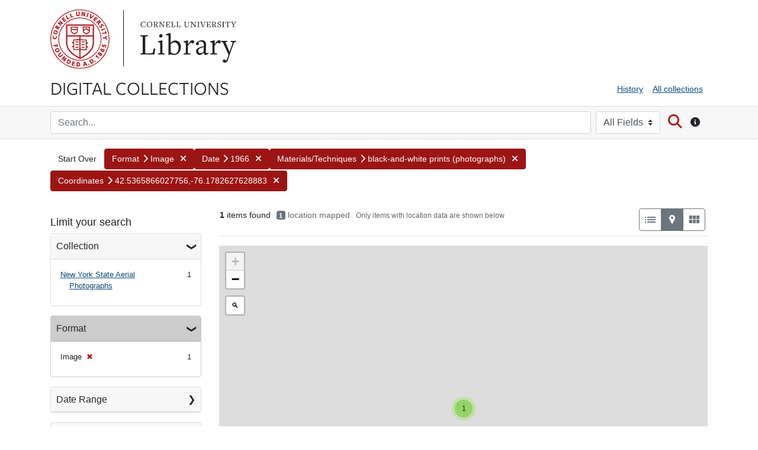

--- FILE ---
content_type: text/html; charset=utf-8
request_url: https://digital.library.cornell.edu/?f%5Bdate_facet_tesim%5D%5B%5D=1966&f%5Bformat_tesim%5D%5B%5D=Image&f%5Bmat_tech_tesim%5D%5B%5D=black-and-white+prints+%28photographs%29&f%5Bwhere_ssim%5D%5B%5D=42.5365866027756%2C-76.1782627628883&per_page=100&search_field=all_fields&sort=sort_date_dtsi+asc%2C+latest_date_isi+asc%2C+title_ssi+asc&view=maps
body_size: 42544
content:
<!DOCTYPE html>
<html lang="en" class="no-js">
  <head>
      <!-- Google tag (gtag.js) -->
  <script async src="https://www.googletagmanager.com/gtag/js?id=G-95XJCZP8QV"></script>
  <script>
    window.dataLayer = window.dataLayer || [];
    function gtag(){dataLayer.push(arguments);}
    gtag('js', new Date());
    gtag('config', 'G-95XJCZP8QV', {
      'cookie_domain': 'digital.library.cornell.edu'
    });
  </script>

<!-- Matomo -->
<script>
  var _paq = window._paq = window._paq || [];
  /* tracker methods like "setCustomDimension" should be called before "trackPageView" */
  _paq.push(['trackPageView']);
  _paq.push(['enableLinkTracking']);
  (function() {
    var u="//webstats.library.cornell.edu/";
    _paq.push(['setTrackerUrl', u+'matomo.php']);
    _paq.push(['setSiteId', '3']);
    var d=document, g=d.createElement('script'), s=d.getElementsByTagName('script')[0];
    g.async=true; g.src=u+'matomo.js'; s.parentNode.insertBefore(g,s);
  })();
</script>
<!-- End Matomo Code -->

    <meta charset="utf-8">
    <meta content="text/html">

    <!-- Mobile viewport optimization h5bp.com/ad -->
    <meta name="HandheldFriendly" content="True">
    <meta name="viewport" content="width=device-width,initial-scale=1">

    <!-- Internet Explorer use the highest version available -->
    <meta http-equiv="X-UA-Compatible" content="IE=edge">

    <meta name="description" content="Digitized content from the collections of Cornell University Library">


    <!-- Open Graph properties -->
    <meta property="og:title" content="Format: Image / Date: 1966 / Materials/Techniques: black-and-white prints (photographs) / Coordinates: 42.5365866027756,-76.1782627628883 - Cornell University Library Digital Collections Search Results" />
    <meta property="og:type" content="website" />
    <meta property="og:description" content="Digitized content from the collections of Cornell University Library" />

    <!-- Twitter card -->
    <meta name="twitter:card" content="summary" />
    <meta name="twitter:site" content="@Cornell_Library" />
    <meta name="twitter:title" content="Format: Image / Date: 1966 / Materials/Techniques: black-and-white prints (photographs) / Coordinates: 42.5365866027756,-76.1782627628883 - Cornell University Library Digital Collections Search Results" />
    <meta name="twitter:creator" content="Cornell University Library" />
    <meta name="twitter:description" content="Digitized content from the collections of Cornell University Library" />
    <meta name="twitter:image" content="http://digital.library.cornell.edu/assets/CU-Insignia-Red-120.jpg" />

    <!-- Mobile IE allows us to activate ClearType technology for smoothing fonts for easy reading -->
    <!--[if IEMobile]>
      <meta http-equiv="cleartype" content="on">
    <![endif]-->

    <title>Format: Image / Date: 1966 / Materials/Techniques: black-and-white prints (photographs) / Coordinates: 42.5365866027756,-76.1782627628883 - Cornell University Library Digital Collections Search Results</title>

    <link href="https://digital.library.cornell.edu/catalog/opensearch.xml" title="Cornell University Library Digital Collections" type="application/opensearchdescription+xml" rel="search" />
    <link rel="icon" type="image/x-icon" href="/assets/favicon-7697d2d6ee3add3a08b7dcb6d1846f6eb4e4415d2bfa8504307581fea51c9697.png" />
    <link rel="stylesheet" href="https://use.typekit.net/wiq6yer.css">
    <link rel="stylesheet" href="/assets/application-a5df14a1bdec8c8d5e745081dbafdb95c844e7acf39570e2263ce46c713700e9.css" media="all" />
    <script src="/assets/application-7c4737904284529f43837be9d08e765f0e138fb876def5b0863395c97e701807.js"></script>
    <meta name="csrf-param" content="authenticity_token" />
<meta name="csrf-token" content="8YnGWU07tH4frjIj3Y9mmR4c17G15SqJReyhdcIldJHn3_qvS9Em9ttQ_ERpz8XBpMeaUwoIRIl4b8OApbSPWA" />
      <meta name="totalResults" content="1" />
<meta name="startIndex" content="0" />
<meta name="itemsPerPage" content="100" />

  <link rel="alternate" type="application/rss+xml" title="RSS for results" href="/catalog.rss?f%5Bdate_facet_tesim%5D%5B%5D=1966&amp;f%5Bformat_tesim%5D%5B%5D=Image&amp;f%5Bmat_tech_tesim%5D%5B%5D=black-and-white+prints+%28photographs%29&amp;f%5Bwhere_ssim%5D%5B%5D=42.5365866027756%2C-76.1782627628883&amp;per_page=100&amp;search_field=all_fields&amp;sort=sort_date_dtsi+asc%2C+latest_date_isi+asc%2C+title_ssi+asc&amp;view=maps" />
  <link rel="alternate" type="application/atom+xml" title="Atom for results" href="/catalog.atom?f%5Bdate_facet_tesim%5D%5B%5D=1966&amp;f%5Bformat_tesim%5D%5B%5D=Image&amp;f%5Bmat_tech_tesim%5D%5B%5D=black-and-white+prints+%28photographs%29&amp;f%5Bwhere_ssim%5D%5B%5D=42.5365866027756%2C-76.1782627628883&amp;per_page=100&amp;search_field=all_fields&amp;sort=sort_date_dtsi+asc%2C+latest_date_isi+asc%2C+title_ssi+asc&amp;view=maps" />
  <link rel="alternate" type="application/json" title="JSON" href="/catalog.json?f%5Bdate_facet_tesim%5D%5B%5D=1966&amp;f%5Bformat_tesim%5D%5B%5D=Image&amp;f%5Bmat_tech_tesim%5D%5B%5D=black-and-white+prints+%28photographs%29&amp;f%5Bwhere_ssim%5D%5B%5D=42.5365866027756%2C-76.1782627628883&amp;per_page=100&amp;search_field=all_fields&amp;sort=sort_date_dtsi+asc%2C+latest_date_isi+asc%2C+title_ssi+asc&amp;view=maps" />


    <!-- Le HTML5 shim, for IE6-8 support of HTML5 elements -->
    <!--[if lt IE 9]>
      <script src="//html5shim.googlecode.com/svn/trunk/html5.js"></script>
    <![endif]-->

  </head>

  <body class="blacklight-catalog blacklight-catalog-index">



  


  <div class="cornell-identity" role="banner">
    <div id="skiptocontent"><a href="#maincontent" data-turbolinks="false">Skip to main content</a></div>

  <div class="container">
          <div class="cornell-logo d-none d-sm-block">
            <a href="http://www.cornell.edu" class="insignia">Cornell University</a>
            <div class="library-brand">
              <a href="https://library.cornell.edu">Library</a>
            </div>
          </div>
          <div class="d-block d-sm-none">
            <a class="mobile-cornell-logo" href="https://www.cornell.edu">Cornell University</a>
            <a class="library-brand-mobile" href="https://library.cornell.edu">Library</a>
          </div>
      <img alt="Cornell University Library" class="cul-print-logo" src="/assets/CULibraryRed-6ce7950c9d30463ac02e2cd131ddee6cd2e76d9380e7aceaf051fd42f07552ca.jpg" />
  </div>
</div>

  <div id="header-navbar" role="navigation">
    <div class="container">
        <div class="row">
            <div class="col-md-6 site-brand">
                <a class="brand" href="/">Digital Collections</a>
            </div>
            <div class="col-md-6">
                <div class="util-links">
                    <nav class="navbar navbar-expand-md navbar-light" role="navigation">
                      <button class="navbar-toggler navbar-toggler-right" type="button" data-toggle="collapse" data-bs-toggle="collapse" data-target="#user-util-collapse" data-bs-target="#user-util-collapse" aria-controls="user-util-collapse" aria-expanded="false" aria-label="Menu">
                        <span class="navbar-toggler-icon"></span>
                        <span class="toggler-label">Menu</span>
                      </button>
                      <div class="collapse navbar-collapse justify-content-md-end" id="user-util-collapse">
                        <ul class="navbar-nav">
  
    <li class="nav-item"><a class="nav-link" href="/search_history">History</a>
</li>

  <li class="nav-item"><a href="/collections?q=&search_field=all_fields&utf8=%E2%9C%93" class="nav-link" onclick="javascript:_paq.push(['trackEvent', 'Header', 'All collections']);">All collections</a></li>
</ul>

                      </div>
                    </nav>
                  </div>
            </div>
        </div>
    </div>
</div>

    <div class="search-bar" role="search">
        <div class="container">
            <div class="search-box">
                 <form class="search-query-form form-inline clearfix" action="https://digital.library.cornell.edu/" accept-charset="UTF-8" method="get">
    <input type="hidden" name="f[date_facet_tesim][]" value="1966" autocomplete="off" />
<input type="hidden" name="f[format_tesim][]" value="Image" autocomplete="off" />
<input type="hidden" name="f[mat_tech_tesim][]" value="black-and-white prints (photographs)" autocomplete="off" />
<input type="hidden" name="f[where_ssim][]" value="42.5365866027756,-76.1782627628883" autocomplete="off" />
<input type="hidden" name="per_page" value="100" autocomplete="off" />
<input type="hidden" name="sort" value="sort_date_dtsi asc, latest_date_isi asc, title_ssi asc" autocomplete="off" />
<input type="hidden" name="view" value="maps" autocomplete="off" />

      <label class="sr-only" for="q">search for</label>
      <input type="text" name="q" id="q" placeholder="Search..." class="search_q q form-control col mr-sm-2" />
        <div class="col-auto my-1">
          <label class="mr-sm-2 sr-only" for="search_field">Search in</label>
          <select name="search_field" id="search_field" title="Targeted search options" class="search_field custom-select mr-sm-2"><option selected="selected" value="all_fields">All Fields</option>
<option value="title">Title</option>
<option value="author">Author</option>
<option value="subject">Subject</option></select>
          <span class="sr-only">for</span>
        </div>

      <button type="submit" class="btn btn-search" id="search">
        <span class="submit-search-text sr-only">Search</span>
        <span class="fa fa-search" aria-hidden="true"></span>
      </button>
      <button type="button" class="btn d-none d-sm-block" data-toggle="tooltip" data-placement="bottom" title="Search all fields or by title, author, or subject. Use quotes for phrase searching.">
        <span class="fa fa-circle-info" aria-hidden="true"></span>
        <span class="sr-only">Search tip</span>
      </button>

</form>

            </div>
        </div>
    </div>

  <div id="blacklight-modal" class="modal fade" tabindex="-1" role="dialog" aria-hidden="true" data-turbo="false">
  <div class="modal-dialog modal-lg" role="document">
    <div class="modal-content">
    </div>
  </div>
</div>




  <div id="main-container" role="main" aria-label="Digital Collections content">

    <div class="container" id="maincontent">
          <div id="appliedParams" class="clearfix constraints-container">
    <h2 class="sr-only visually-hidden">Search Constraints</h2>

  <a class="catalog_startOverLink btn" id="startOverLink" title="Digital Collections home" href="/?view=maps">Start Over</a>

    <span class="constraints-label sr-only visually-hidden">You searched for:</span>
    

      <a href="/?f%5Bdate_facet_tesim%5D%5B%5D=1966&amp;f%5Bmat_tech_tesim%5D%5B%5D=black-and-white+prints+%28photographs%29&amp;f%5Bwhere_ssim%5D%5B%5D=42.5365866027756%2C-76.1782627628883&amp;per_page=100&amp;search_field=all_fields&amp;sort=sort_date_dtsi+asc%2C+latest_date_isi+asc%2C+title_ssi+asc&amp;view=maps" class="btn btn-constraint" title="Remove" role="button">
      <span class="filter-label">Format</span><span class="fa fa-chevron-right" aria-hidden="true"></span>

      <span class="filter-value">Image</span>
    <span class="fa fa-times fa-inverse" aria-hidden="true"></span>
  </a>

  <a href="/?f%5Bformat_tesim%5D%5B%5D=Image&amp;f%5Bmat_tech_tesim%5D%5B%5D=black-and-white+prints+%28photographs%29&amp;f%5Bwhere_ssim%5D%5B%5D=42.5365866027756%2C-76.1782627628883&amp;per_page=100&amp;search_field=all_fields&amp;sort=sort_date_dtsi+asc%2C+latest_date_isi+asc%2C+title_ssi+asc&amp;view=maps" class="btn btn-constraint" title="Remove" role="button">
      <span class="filter-label">Date</span><span class="fa fa-chevron-right" aria-hidden="true"></span>

      <span class="filter-value">1966</span>
    <span class="fa fa-times fa-inverse" aria-hidden="true"></span>
  </a>

  <a href="/?f%5Bdate_facet_tesim%5D%5B%5D=1966&amp;f%5Bformat_tesim%5D%5B%5D=Image&amp;f%5Bwhere_ssim%5D%5B%5D=42.5365866027756%2C-76.1782627628883&amp;per_page=100&amp;search_field=all_fields&amp;sort=sort_date_dtsi+asc%2C+latest_date_isi+asc%2C+title_ssi+asc&amp;view=maps" class="btn btn-constraint" title="Remove" role="button">
      <span class="filter-label">Materials/Techniques</span><span class="fa fa-chevron-right" aria-hidden="true"></span>

      <span class="filter-value">black-and-white prints (photographs)</span>
    <span class="fa fa-times fa-inverse" aria-hidden="true"></span>
  </a>

  <a href="/?f%5Bdate_facet_tesim%5D%5B%5D=1966&amp;f%5Bformat_tesim%5D%5B%5D=Image&amp;f%5Bmat_tech_tesim%5D%5B%5D=black-and-white+prints+%28photographs%29&amp;per_page=100&amp;search_field=all_fields&amp;sort=sort_date_dtsi+asc%2C+latest_date_isi+asc%2C+title_ssi+asc&amp;view=maps" class="btn btn-constraint" title="Remove" role="button">
      <span class="filter-label">Coordinates</span><span class="fa fa-chevron-right" aria-hidden="true"></span>

      <span class="filter-value">42.5365866027756,-76.1782627628883</span>
    <span class="fa fa-times fa-inverse" aria-hidden="true"></span>
  </a>



</div>

      <div class="sr-only application-heading">Cornell University Library Digital Collections</div>
      <div class="row">
  <div class="col-md-12">
    <div id="main-flashes" class="">
      <div class="flash_messages">
    
    
    
    
</div>

    </div>
  </div>
</div>

      	<div class="row">
		<div id="sidebar" class="page-sidebar col-lg-3">
		        
		  	  <div id="facets" class="facets sidenav facets-toggleable-md">
  <div class="facets-header">
    <h2 class="facets-heading">Limit your search</h2>

    <button class="navbar-toggler navbar-toggler-right" type="button" data-toggle="collapse" data-target="#facet-panel-collapse" data-bs-toggle="collapse" data-bs-target="#facet-panel-collapse" aria-controls="facet-panel-collapse" aria-expanded="false" aria-label="Toggle facets">
      <span class="navbar-toggler-icon"></span>
</button>  </div>

  <div id="facet-panel-collapse" class="facets-collapse collapse">
      <div class="card facet-limit blacklight-collection_tesim ">
  <h3 class="card-header p-0 facet-field-heading" id="facet-collection_tesim-header">
    <button
      type="button"
      class="btn w-100 d-block btn-block p-2 text-start text-left collapse-toggle "
      data-toggle="collapse"
      data-bs-toggle="collapse"
      data-target="#facet-collection_tesim"
      data-bs-target="#facet-collection_tesim"
      aria-expanded="true"
      arial-controls="facet-collection_tesim"
    >
          Collection

    </button>
  </h3>
  <div id="facet-collection_tesim" role="region" aria-labelledby="facet-collection_tesim-header" class="panel-collapse facet-content collapse show">
    <div class="card-body">
              
    <ul class="facet-values list-unstyled">
      <li><span class="facet-label"><a class="facet-select" rel="nofollow" href="/?f%5Bcollection_tesim%5D%5B%5D=New+York+State+Aerial+Photographs&amp;f%5Bdate_facet_tesim%5D%5B%5D=1966&amp;f%5Bformat_tesim%5D%5B%5D=Image&amp;f%5Bmat_tech_tesim%5D%5B%5D=black-and-white+prints+%28photographs%29&amp;f%5Bwhere_ssim%5D%5B%5D=42.5365866027756%2C-76.1782627628883&amp;per_page=100&amp;search_field=all_fields&amp;sort=sort_date_dtsi+asc%2C+latest_date_isi+asc%2C+title_ssi+asc&amp;view=maps">New York State Aerial Photographs</a></span><span class="facet-count">1</span></li>
    </ul>




    </div>
  </div>
</div>

<div class="card facet-limit blacklight-format_tesim facet-limit-active">
  <h3 class="card-header p-0 facet-field-heading" id="facet-format_tesim-header">
    <button
      type="button"
      class="btn w-100 d-block btn-block p-2 text-start text-left collapse-toggle "
      data-toggle="collapse"
      data-bs-toggle="collapse"
      data-target="#facet-format_tesim"
      data-bs-target="#facet-format_tesim"
      aria-expanded="true"
      arial-controls="facet-format_tesim"
    >
          Format

    </button>
  </h3>
  <div id="facet-format_tesim" role="region" aria-labelledby="facet-format_tesim-header" class="panel-collapse facet-content collapse show">
    <div class="card-body">
              
    <ul class="facet-values list-unstyled">
      <li><span class="facet-label"><span class="selected">Image</span><a class="remove" rel="nofollow" href="/?f%5Bdate_facet_tesim%5D%5B%5D=1966&amp;f%5Bmat_tech_tesim%5D%5B%5D=black-and-white+prints+%28photographs%29&amp;f%5Bwhere_ssim%5D%5B%5D=42.5365866027756%2C-76.1782627628883&amp;per_page=100&amp;search_field=all_fields&amp;sort=sort_date_dtsi+asc%2C+latest_date_isi+asc%2C+title_ssi+asc&amp;view=maps"><span class="remove-icon" aria-hidden="true">✖</span><span class="sr-only visually-hidden">[remove]</span></a></span><span class="selected facet-count">1</span></li>
    </ul>




    </div>
  </div>
</div>

<div class="card facet-limit blacklight-latest_date_isi ">
  <h3 class="card-header p-0 facet-field-heading" id="facet-latest_date_isi-header">
    <button
      type="button"
      class="btn w-100 d-block btn-block p-2 text-start text-left collapse-toggle collapsed"
      data-toggle="collapse"
      data-bs-toggle="collapse"
      data-target="#facet-latest_date_isi"
      data-bs-target="#facet-latest_date_isi"
      aria-expanded="false"
      arial-controls="facet-latest_date_isi"
    >
          Date Range

    </button>
  </h3>
  <div id="facet-latest_date_isi" role="region" aria-labelledby="facet-latest_date_isi-header" class="panel-collapse facet-content collapse ">
    <div class="card-body">
          <div class="limit_content range_limit latest_date_isi-config blrl-plot-config">

      <!-- no results profile if missing is selected -->
        <!-- you can hide this if you want, but it has to be on page if you want
             JS slider and calculated facets to show up, JS sniffs it. -->
        <div class="profile">

              <div class="distribution subsection chart_js">
                <!-- if  we already fetched segments from solr, display them
                     here. Otherwise, display a link to fetch them, which JS
                     will AJAX fetch.  -->
                  <ul class="facet-values list-unstyled ">
  <li><span class="facet-label"><a class="facet-select" rel="nofollow" href="/?f%5Bdate_facet_tesim%5D%5B%5D=1966&amp;f%5Bformat_tesim%5D%5B%5D=Image&amp;f%5Bmat_tech_tesim%5D%5B%5D=black-and-white+prints+%28photographs%29&amp;f%5Bwhere_ssim%5D%5B%5D=42.5365866027756%2C-76.1782627628883&amp;per_page=100&amp;range%5Blatest_date_isi%5D%5Bbegin%5D=1100&amp;range%5Blatest_date_isi%5D%5Bend%5D=1199&amp;search_field=all_fields&amp;sort=sort_date_dtsi+asc%2C+latest_date_isi+asc%2C+title_ssi+asc&amp;view=maps"><span class="from" data-blrl-begin="1100">1100</span> to <span class="to" data-blrl-end="1199">1199</span></a></span><span class="facet-count">0</span></li><li><span class="facet-label"><a class="facet-select" rel="nofollow" href="/?f%5Bdate_facet_tesim%5D%5B%5D=1966&amp;f%5Bformat_tesim%5D%5B%5D=Image&amp;f%5Bmat_tech_tesim%5D%5B%5D=black-and-white+prints+%28photographs%29&amp;f%5Bwhere_ssim%5D%5B%5D=42.5365866027756%2C-76.1782627628883&amp;per_page=100&amp;range%5Blatest_date_isi%5D%5Bbegin%5D=1200&amp;range%5Blatest_date_isi%5D%5Bend%5D=1399&amp;search_field=all_fields&amp;sort=sort_date_dtsi+asc%2C+latest_date_isi+asc%2C+title_ssi+asc&amp;view=maps"><span class="from" data-blrl-begin="1200">1200</span> to <span class="to" data-blrl-end="1399">1399</span></a></span><span class="facet-count">0</span></li><li><span class="facet-label"><a class="facet-select" rel="nofollow" href="/?f%5Bdate_facet_tesim%5D%5B%5D=1966&amp;f%5Bformat_tesim%5D%5B%5D=Image&amp;f%5Bmat_tech_tesim%5D%5B%5D=black-and-white+prints+%28photographs%29&amp;f%5Bwhere_ssim%5D%5B%5D=42.5365866027756%2C-76.1782627628883&amp;per_page=100&amp;range%5Blatest_date_isi%5D%5Bbegin%5D=1400&amp;range%5Blatest_date_isi%5D%5Bend%5D=1599&amp;search_field=all_fields&amp;sort=sort_date_dtsi+asc%2C+latest_date_isi+asc%2C+title_ssi+asc&amp;view=maps"><span class="from" data-blrl-begin="1400">1400</span> to <span class="to" data-blrl-end="1599">1599</span></a></span><span class="facet-count">0</span></li><li><span class="facet-label"><a class="facet-select" rel="nofollow" href="/?f%5Bdate_facet_tesim%5D%5B%5D=1966&amp;f%5Bformat_tesim%5D%5B%5D=Image&amp;f%5Bmat_tech_tesim%5D%5B%5D=black-and-white+prints+%28photographs%29&amp;f%5Bwhere_ssim%5D%5B%5D=42.5365866027756%2C-76.1782627628883&amp;per_page=100&amp;range%5Blatest_date_isi%5D%5Bbegin%5D=1600&amp;range%5Blatest_date_isi%5D%5Bend%5D=1799&amp;search_field=all_fields&amp;sort=sort_date_dtsi+asc%2C+latest_date_isi+asc%2C+title_ssi+asc&amp;view=maps"><span class="from" data-blrl-begin="1600">1600</span> to <span class="to" data-blrl-end="1799">1799</span></a></span><span class="facet-count">0</span></li><li><span class="facet-label"><a class="facet-select" rel="nofollow" href="/?f%5Bdate_facet_tesim%5D%5B%5D=1966&amp;f%5Bformat_tesim%5D%5B%5D=Image&amp;f%5Bmat_tech_tesim%5D%5B%5D=black-and-white+prints+%28photographs%29&amp;f%5Bwhere_ssim%5D%5B%5D=42.5365866027756%2C-76.1782627628883&amp;per_page=100&amp;range%5Blatest_date_isi%5D%5Bbegin%5D=1800&amp;range%5Blatest_date_isi%5D%5Bend%5D=1999&amp;search_field=all_fields&amp;sort=sort_date_dtsi+asc%2C+latest_date_isi+asc%2C+title_ssi+asc&amp;view=maps"><span class="from" data-blrl-begin="1800">1800</span> to <span class="to" data-blrl-end="1999">1999</span></a></span><span class="facet-count">1</span></li><li><span class="facet-label"><a class="facet-select" rel="nofollow" href="/?f%5Bdate_facet_tesim%5D%5B%5D=1966&amp;f%5Bformat_tesim%5D%5B%5D=Image&amp;f%5Bmat_tech_tesim%5D%5B%5D=black-and-white+prints+%28photographs%29&amp;f%5Bwhere_ssim%5D%5B%5D=42.5365866027756%2C-76.1782627628883&amp;per_page=100&amp;range%5Blatest_date_isi%5D%5Bbegin%5D=2000&amp;range%5Blatest_date_isi%5D%5Bend%5D=2028&amp;search_field=all_fields&amp;sort=sort_date_dtsi+asc%2C+latest_date_isi+asc%2C+title_ssi+asc&amp;view=maps"><span class="from" data-blrl-begin="2000">2000</span> to <span class="to" data-blrl-end="2028">2028</span></a></span><span class="facet-count">0</span></li>
</ul>

              </div>
            <p class="range subsection slider_js">
              Current results range from <span class="min">1966</span> to <span class="max">1966</span>
            </p>
        </div>

        <form class="range_limit subsection form-inline range_latest_date_isi d-flex justify-content-center" action="https://digital.library.cornell.edu/" accept-charset="UTF-8" method="get">
  <input type="hidden" name="f[date_facet_tesim][]" value="1966" autocomplete="off" />
<input type="hidden" name="f[format_tesim][]" value="Image" autocomplete="off" />
<input type="hidden" name="f[mat_tech_tesim][]" value="black-and-white prints (photographs)" autocomplete="off" />
<input type="hidden" name="f[where_ssim][]" value="42.5365866027756,-76.1782627628883" autocomplete="off" />
<input type="hidden" name="per_page" value="100" autocomplete="off" />
<input type="hidden" name="search_field" value="all_fields" autocomplete="off" />
<input type="hidden" name="sort" value="sort_date_dtsi asc, latest_date_isi asc, title_ssi asc" autocomplete="off" />
<input type="hidden" name="view" value="maps" autocomplete="off" />

  <div class="input-group input-group-sm mb-3 flex-nowrap range-limit-input-group">
    <input type="number" name="range[latest_date_isi][begin]" id="range_latest_date_isi_begin" maxlength="4" class="form-control text-center range_begin" /><label class="sr-only visually-hidden" for="range_latest_date_isi_begin">Date Range range begin</label>
    <input type="number" name="range[latest_date_isi][end]" id="range_latest_date_isi_end" maxlength="4" class="form-control text-center range_end" /><label class="sr-only visually-hidden" for="range_latest_date_isi_end">Date Range range end</label>
    <div class="input-group-append visually-hidden">
      <input type="submit" value="Enter" class="submit btn btn-secondary" data-disable-with="Enter" />
    </div>
    <input type="submit" value="Enter" class="submit btn btn-secondary sr-only" aria-hidden="true" data-disable-with="Enter" />
  </div>
</form>

        <div class="more_facets"><a data-blacklight-modal="trigger" href="/catalog/facet/latest_date_isi?f%5Bdate_facet_tesim%5D%5B%5D=1966&amp;f%5Bformat_tesim%5D%5B%5D=Image&amp;f%5Bmat_tech_tesim%5D%5B%5D=black-and-white+prints+%28photographs%29&amp;f%5Bwhere_ssim%5D%5B%5D=42.5365866027756%2C-76.1782627628883&amp;per_page=100&amp;search_field=all_fields&amp;sort=sort_date_dtsi+asc%2C+latest_date_isi+asc%2C+title_ssi+asc&amp;view=maps">View larger »</a></div>

    </div>


    </div>
  </div>
</div>

<div class="card facet-limit blacklight-type_tesim ">
  <h3 class="card-header p-0 facet-field-heading" id="facet-type_tesim-header">
    <button
      type="button"
      class="btn w-100 d-block btn-block p-2 text-start text-left collapse-toggle collapsed"
      data-toggle="collapse"
      data-bs-toggle="collapse"
      data-target="#facet-type_tesim"
      data-bs-target="#facet-type_tesim"
      aria-expanded="false"
      arial-controls="facet-type_tesim"
    >
          Work Type

    </button>
  </h3>
  <div id="facet-type_tesim" role="region" aria-labelledby="facet-type_tesim-header" class="panel-collapse facet-content collapse ">
    <div class="card-body">
              
    <ul class="facet-values list-unstyled">
      <li><span class="facet-label"><a class="facet-select" rel="nofollow" href="/?f%5Bdate_facet_tesim%5D%5B%5D=1966&amp;f%5Bformat_tesim%5D%5B%5D=Image&amp;f%5Bmat_tech_tesim%5D%5B%5D=black-and-white+prints+%28photographs%29&amp;f%5Btype_tesim%5D%5B%5D=aerial+photographs&amp;f%5Bwhere_ssim%5D%5B%5D=42.5365866027756%2C-76.1782627628883&amp;per_page=100&amp;search_field=all_fields&amp;sort=sort_date_dtsi+asc%2C+latest_date_isi+asc%2C+title_ssi+asc&amp;view=maps">aerial photographs</a></span><span class="facet-count">1</span></li>
    </ul>




    </div>
  </div>
</div>

<div class="card facet-limit blacklight-location_facet_tesim ">
  <h3 class="card-header p-0 facet-field-heading" id="facet-location_facet_tesim-header">
    <button
      type="button"
      class="btn w-100 d-block btn-block p-2 text-start text-left collapse-toggle collapsed"
      data-toggle="collapse"
      data-bs-toggle="collapse"
      data-target="#facet-location_facet_tesim"
      data-bs-target="#facet-location_facet_tesim"
      aria-expanded="false"
      arial-controls="facet-location_facet_tesim"
    >
          Location

    </button>
  </h3>
  <div id="facet-location_facet_tesim" role="region" aria-labelledby="facet-location_facet_tesim-header" class="panel-collapse facet-content collapse ">
    <div class="card-body">
              
    <ul class="facet-values list-unstyled">
      <li><span class="facet-label"><a class="facet-select" rel="nofollow" href="/?f%5Bdate_facet_tesim%5D%5B%5D=1966&amp;f%5Bformat_tesim%5D%5B%5D=Image&amp;f%5Blocation_facet_tesim%5D%5B%5D=Cortland+County+%28N.Y.%29&amp;f%5Bmat_tech_tesim%5D%5B%5D=black-and-white+prints+%28photographs%29&amp;f%5Bwhere_ssim%5D%5B%5D=42.5365866027756%2C-76.1782627628883&amp;per_page=100&amp;search_field=all_fields&amp;sort=sort_date_dtsi+asc%2C+latest_date_isi+asc%2C+title_ssi+asc&amp;view=maps">Cortland County (N.Y.)</a></span><span class="facet-count">1</span></li>
    </ul>




    </div>
  </div>
</div>

<div class="card facet-limit blacklight-subject_all_tesim ">
  <h3 class="card-header p-0 facet-field-heading" id="facet-subject_all_tesim-header">
    <button
      type="button"
      class="btn w-100 d-block btn-block p-2 text-start text-left collapse-toggle collapsed"
      data-toggle="collapse"
      data-bs-toggle="collapse"
      data-target="#facet-subject_all_tesim"
      data-bs-target="#facet-subject_all_tesim"
      aria-expanded="false"
      arial-controls="facet-subject_all_tesim"
    >
          Subject

    </button>
  </h3>
  <div id="facet-subject_all_tesim" role="region" aria-labelledby="facet-subject_all_tesim-header" class="panel-collapse facet-content collapse ">
    <div class="card-body">
              
    <ul class="facet-values list-unstyled">
      <li><span class="facet-label"><a class="facet-select" rel="nofollow" href="/?f%5Bdate_facet_tesim%5D%5B%5D=1966&amp;f%5Bformat_tesim%5D%5B%5D=Image&amp;f%5Bmat_tech_tesim%5D%5B%5D=black-and-white+prints+%28photographs%29&amp;f%5Bsubject_all_tesim%5D%5B%5D=Cortland+County+%28N.Y.%29--Aerial+photographs&amp;f%5Bwhere_ssim%5D%5B%5D=42.5365866027756%2C-76.1782627628883&amp;per_page=100&amp;search_field=all_fields&amp;sort=sort_date_dtsi+asc%2C+latest_date_isi+asc%2C+title_ssi+asc&amp;view=maps">Cortland County (N.Y.)--Aerial photographs</a></span><span class="facet-count">1</span></li>
    </ul>




    </div>
  </div>
</div>

<div class="card facet-limit blacklight-mat_tech_tesim facet-limit-active">
  <h3 class="card-header p-0 facet-field-heading" id="facet-mat_tech_tesim-header">
    <button
      type="button"
      class="btn w-100 d-block btn-block p-2 text-start text-left collapse-toggle "
      data-toggle="collapse"
      data-bs-toggle="collapse"
      data-target="#facet-mat_tech_tesim"
      data-bs-target="#facet-mat_tech_tesim"
      aria-expanded="true"
      arial-controls="facet-mat_tech_tesim"
    >
          Materials/Techniques

    </button>
  </h3>
  <div id="facet-mat_tech_tesim" role="region" aria-labelledby="facet-mat_tech_tesim-header" class="panel-collapse facet-content collapse show">
    <div class="card-body">
              
    <ul class="facet-values list-unstyled">
      <li><span class="facet-label"><span class="selected">black-and-white prints (photographs)</span><a class="remove" rel="nofollow" href="/?f%5Bdate_facet_tesim%5D%5B%5D=1966&amp;f%5Bformat_tesim%5D%5B%5D=Image&amp;f%5Bwhere_ssim%5D%5B%5D=42.5365866027756%2C-76.1782627628883&amp;per_page=100&amp;search_field=all_fields&amp;sort=sort_date_dtsi+asc%2C+latest_date_isi+asc%2C+title_ssi+asc&amp;view=maps"><span class="remove-icon" aria-hidden="true">✖</span><span class="sr-only visually-hidden">[remove]</span></a></span><span class="selected facet-count">1</span></li>
    </ul>




    </div>
  </div>
</div>

<div class="card facet-limit blacklight-repository_tesim ">
  <h3 class="card-header p-0 facet-field-heading" id="facet-repository_tesim-header">
    <button
      type="button"
      class="btn w-100 d-block btn-block p-2 text-start text-left collapse-toggle collapsed"
      data-toggle="collapse"
      data-bs-toggle="collapse"
      data-target="#facet-repository_tesim"
      data-bs-target="#facet-repository_tesim"
      aria-expanded="false"
      arial-controls="facet-repository_tesim"
    >
          Repository

    </button>
  </h3>
  <div id="facet-repository_tesim" role="region" aria-labelledby="facet-repository_tesim-header" class="panel-collapse facet-content collapse ">
    <div class="card-body">
              
    <ul class="facet-values list-unstyled">
      <li><span class="facet-label"><a class="facet-select" rel="nofollow" href="/?f%5Bdate_facet_tesim%5D%5B%5D=1966&amp;f%5Bformat_tesim%5D%5B%5D=Image&amp;f%5Bmat_tech_tesim%5D%5B%5D=black-and-white+prints+%28photographs%29&amp;f%5Brepository_tesim%5D%5B%5D=Cornell+Institute+for+Resource+Information+Systems+%28IRIS%29+Aerial+Photograph+Collection&amp;f%5Bwhere_ssim%5D%5B%5D=42.5365866027756%2C-76.1782627628883&amp;per_page=100&amp;search_field=all_fields&amp;sort=sort_date_dtsi+asc%2C+latest_date_isi+asc%2C+title_ssi+asc&amp;view=maps">Cornell Institute for Resource Information Systems (IRIS) Aerial Photograph Collection</a></span><span class="facet-count">1</span></li>
    </ul>




    </div>
  </div>
</div>

</div></div>


		</div>
		<div id="content" class="col-lg-9">
			<div id="searchresults">
		   		




<div id="sortAndPerPage" class="sort-pagination d-md-flex justify-content-between" role="navigation" aria-label="Results navigation">
  <section class="pagination">
      <div class="page-links">
      <span class="page-entries">
        <strong>1</strong> entry found
      </span>
    </div> 

</section>

  <div class="search-widgets">
        <div id="sort-dropdown" class="btn-group sort-dropdown">
  <button name="button" type="submit" class="btn btn-outline-secondary dropdown-toggle" aria-expanded="false" data-toggle="dropdown" data-bs-toggle="dropdown">Sort<span class="d-none d-sm-inline"> by relevance</span><span class="caret"></span></button>

  <div class="dropdown-menu" role="menu">
      <a class="dropdown-item active" role="menuitem" aria-current="page" href="/?f%5Bdate_facet_tesim%5D%5B%5D=1966&amp;f%5Bformat_tesim%5D%5B%5D=Image&amp;f%5Bmat_tech_tesim%5D%5B%5D=black-and-white+prints+%28photographs%29&amp;f%5Bwhere_ssim%5D%5B%5D=42.5365866027756%2C-76.1782627628883&amp;per_page=100&amp;search_field=all_fields&amp;sort=collection_sequence_isi+asc%2C+identifier_blaschka_isi+asc%2C+score+desc%2C+latest_date_isi+asc&amp;view=maps">relevance</a>
      <a class="dropdown-item " role="menuitem" href="/?f%5Bdate_facet_tesim%5D%5B%5D=1966&amp;f%5Bformat_tesim%5D%5B%5D=Image&amp;f%5Bmat_tech_tesim%5D%5B%5D=black-and-white+prints+%28photographs%29&amp;f%5Bwhere_ssim%5D%5B%5D=42.5365866027756%2C-76.1782627628883&amp;per_page=100&amp;search_field=all_fields&amp;sort=sort_date_dtsi_ml+desc%2C+latest_date_isi+desc%2C+title_ssi+asc&amp;view=maps">year (descending)</a>
      <a class="dropdown-item " role="menuitem" href="/?f%5Bdate_facet_tesim%5D%5B%5D=1966&amp;f%5Bformat_tesim%5D%5B%5D=Image&amp;f%5Bmat_tech_tesim%5D%5B%5D=black-and-white+prints+%28photographs%29&amp;f%5Bwhere_ssim%5D%5B%5D=42.5365866027756%2C-76.1782627628883&amp;per_page=100&amp;search_field=all_fields&amp;sort=sort_date_dtsi_ml+asc%2C+latest_date_isi+asc%2C+title_ssi+asc&amp;view=maps">year (ascending)</a>
      <a class="dropdown-item " role="menuitem" href="/?f%5Bdate_facet_tesim%5D%5B%5D=1966&amp;f%5Bformat_tesim%5D%5B%5D=Image&amp;f%5Bmat_tech_tesim%5D%5B%5D=black-and-white+prints+%28photographs%29&amp;f%5Bwhere_ssim%5D%5B%5D=42.5365866027756%2C-76.1782627628883&amp;per_page=100&amp;search_field=all_fields&amp;sort=title_alpha_only_sort+asc%2C+title_ssi+asc%2Clatest_date_isi+asc&amp;view=maps">title (a to z)</a>
      <a class="dropdown-item " role="menuitem" href="/?f%5Bdate_facet_tesim%5D%5B%5D=1966&amp;f%5Bformat_tesim%5D%5B%5D=Image&amp;f%5Bmat_tech_tesim%5D%5B%5D=black-and-white+prints+%28photographs%29&amp;f%5Bwhere_ssim%5D%5B%5D=42.5365866027756%2C-76.1782627628883&amp;per_page=100&amp;search_field=all_fields&amp;sort=title_alpha_only_sort+desc%2C+title_ssi+desc%2C+latest_date_isi+desc&amp;view=maps">title (z to a)</a>
      <a class="dropdown-item " role="menuitem" href="/?f%5Bdate_facet_tesim%5D%5B%5D=1966&amp;f%5Bformat_tesim%5D%5B%5D=Image&amp;f%5Bmat_tech_tesim%5D%5B%5D=black-and-white+prints+%28photographs%29&amp;f%5Bwhere_ssim%5D%5B%5D=42.5365866027756%2C-76.1782627628883&amp;per_page=100&amp;search_field=all_fields&amp;sort=creator_ssi+asc%2C+sort_date_dtsi_ml+asc%2C+latest_date_isi+asc&amp;view=maps">author (a to z)</a>
  </div>
</div>



      <span class="sr-only visually-hidden">Number of results to display per page</span>
<div id="per_page-dropdown" class="btn-group per_page-dropdown">
  <button name="button" type="submit" class="btn btn-outline-secondary dropdown-toggle" aria-expanded="false" data-toggle="dropdown" data-bs-toggle="dropdown">100<span class="sr-only visually-hidden"> per page</span><span class="d-none d-sm-inline"> per page</span><span class="caret"></span></button>

  <div class="dropdown-menu" role="menu">
      <a class="dropdown-item " role="menuitem" href="/?f%5Bdate_facet_tesim%5D%5B%5D=1966&amp;f%5Bformat_tesim%5D%5B%5D=Image&amp;f%5Bmat_tech_tesim%5D%5B%5D=black-and-white+prints+%28photographs%29&amp;f%5Bwhere_ssim%5D%5B%5D=42.5365866027756%2C-76.1782627628883&amp;per_page=12&amp;search_field=all_fields&amp;sort=sort_date_dtsi+asc%2C+latest_date_isi+asc%2C+title_ssi+asc&amp;view=maps">12<span class="sr-only visually-hidden"> per page</span></a>
      <a class="dropdown-item " role="menuitem" href="/?f%5Bdate_facet_tesim%5D%5B%5D=1966&amp;f%5Bformat_tesim%5D%5B%5D=Image&amp;f%5Bmat_tech_tesim%5D%5B%5D=black-and-white+prints+%28photographs%29&amp;f%5Bwhere_ssim%5D%5B%5D=42.5365866027756%2C-76.1782627628883&amp;per_page=24&amp;search_field=all_fields&amp;sort=sort_date_dtsi+asc%2C+latest_date_isi+asc%2C+title_ssi+asc&amp;view=maps">24<span class="sr-only visually-hidden"> per page</span></a>
      <a class="dropdown-item " role="menuitem" href="/?f%5Bdate_facet_tesim%5D%5B%5D=1966&amp;f%5Bformat_tesim%5D%5B%5D=Image&amp;f%5Bmat_tech_tesim%5D%5B%5D=black-and-white+prints+%28photographs%29&amp;f%5Bwhere_ssim%5D%5B%5D=42.5365866027756%2C-76.1782627628883&amp;per_page=48&amp;search_field=all_fields&amp;sort=sort_date_dtsi+asc%2C+latest_date_isi+asc%2C+title_ssi+asc&amp;view=maps">48<span class="sr-only visually-hidden"> per page</span></a>
      <a class="dropdown-item active" role="menuitem" aria-current="page" href="/?f%5Bdate_facet_tesim%5D%5B%5D=1966&amp;f%5Bformat_tesim%5D%5B%5D=Image&amp;f%5Bmat_tech_tesim%5D%5B%5D=black-and-white+prints+%28photographs%29&amp;f%5Bwhere_ssim%5D%5B%5D=42.5365866027756%2C-76.1782627628883&amp;per_page=100&amp;search_field=all_fields&amp;sort=sort_date_dtsi+asc%2C+latest_date_isi+asc%2C+title_ssi+asc&amp;view=maps">100<span class="sr-only visually-hidden"> per page</span></a>
  </div>
</div>



      <div class="view-type">
  <span class="sr-only visually-hidden">View results as: </span>
  <div class="view-type-group btn-group">
      <a title="List" class="btn btn-outline-secondary btn-icon view-type-list " href="/?f%5Bdate_facet_tesim%5D%5B%5D=1966&amp;f%5Bformat_tesim%5D%5B%5D=Image&amp;f%5Bmat_tech_tesim%5D%5B%5D=black-and-white+prints+%28photographs%29&amp;f%5Bwhere_ssim%5D%5B%5D=42.5365866027756%2C-76.1782627628883&amp;per_page=100&amp;search_field=all_fields&amp;sort=sort_date_dtsi+asc%2C+latest_date_isi+asc%2C+title_ssi+asc&amp;view=list">
  <span class="blacklight-icons blacklight-icon-list"><?xml version="1.0"?>
<svg width="24" height="24" viewBox="0 0 24 24" aria-label="List" role="img">
  <title>List</title>
  <path d="M3 13h2v-2H3v2zm0 4h2v-2H3v2zm0-8h2V7H3v2zm4 4h14v-2H7v2zm0 4h14v-2H7v2zM7 7v2h14V7H7z"/>
  <path d="M0 0h24v24H0z" fill="none"/>
</svg>
</span>
  <span class="caption">List</span>
</a>
      <a title="Map" class="btn btn-outline-secondary btn-icon view-type-maps active" href="/?f%5Bdate_facet_tesim%5D%5B%5D=1966&amp;f%5Bformat_tesim%5D%5B%5D=Image&amp;f%5Bmat_tech_tesim%5D%5B%5D=black-and-white+prints+%28photographs%29&amp;f%5Bwhere_ssim%5D%5B%5D=42.5365866027756%2C-76.1782627628883&amp;per_page=100&amp;search_field=all_fields&amp;sort=sort_date_dtsi+asc%2C+latest_date_isi+asc%2C+title_ssi+asc&amp;view=maps">
  <span class="blacklight-icons blacklight-icon-maps"><?xml version="1.0"?>
<svg width="24" height="24" viewBox="0 0 24 24" aria-label="Maps" role="img">
  <title>Maps</title>
  <path d="M16,12a5.11,5.11,0,0,0,.8-1.6ZM8,12l-.8-1.6A4.72,4.72,0,0,0,8,12Z"/>
  <path d="M12,4A5,5,0,0,0,7,9a4.71,4.71,0,0,0,.1,1c0,.13.06.26.1.39L8,12l4,8,4-8,.8-1.6L16.9,10A4.71,4.71,0,0,0,17,9,5,5,0,0,0,12,4Zm0,7a2,2,0,1,1,1.73-1A2,2,0,0,1,12,11Z"/>
  <path d="M7.1,10c0,.13.06.26.1.39L7,10Z"/>
  <path d="M17,10l-.19.39L16.9,10Z"/>
</svg>
</span>
  <span class="caption">Map</span>
</a>
      <a title="Gallery" class="btn btn-outline-secondary btn-icon view-type-gallery " href="/?f%5Bdate_facet_tesim%5D%5B%5D=1966&amp;f%5Bformat_tesim%5D%5B%5D=Image&amp;f%5Bmat_tech_tesim%5D%5B%5D=black-and-white+prints+%28photographs%29&amp;f%5Bwhere_ssim%5D%5B%5D=42.5365866027756%2C-76.1782627628883&amp;per_page=100&amp;search_field=all_fields&amp;sort=sort_date_dtsi+asc%2C+latest_date_isi+asc%2C+title_ssi+asc&amp;view=gallery">
  <span class="blacklight-icons blacklight-icon-gallery"><?xml version="1.0"?>
<svg width="24" height="24" viewBox="0 0 24 24" aria-label="Gallery" role="img">
  <title>Gallery</title>
  <path fill="none" d="M0 0h24v24H0V0z"/>
  <path d="M4 11h5V5H4v6zm0 7h5v-6H4v6zm6 0h5v-6h-5v6zm6 0h5v-6h-5v6zm-6-7h5V5h-5v6zm6-6v6h5V5h-5z"/>
</svg>
</span>
  <span class="caption">Gallery</span>
</a>
  </div>
</div>


</div>
</div>


<h1 class="sr-only visually-hidden">Search Results</h1>

  <div id="documents" class="map">
  <div id="blacklight-index-map" data-maxzoom="18" data-tileurl="https://{s}.tile.openstreetmap.org/{z}/{x}/{y}.png" data-mapattribution="Map data &amp;copy; &lt;a href=&quot;http://openstreetmap.org&quot;&gt;OpenStreetMap&lt;/a&gt; contributors, &lt;a href=&quot;http://creativecommons.org/licenses/by-sa/2.0/&quot;&gt;CC-BY-SA&lt;/a&gt;" data-searchcontrol="true" data-catalogpath="/catalog" data-placenamefield="title_tesim" data-clustercount="hits" data-searchresultsview="list"></div>
<script>
//<![CDATA[
$('#blacklight-index-map').blacklight_leaflet_map({"type":"FeatureCollection","features":[{"type":"Feature","geometry":{"type":"Point","coordinates":[-76.1782627628883,42.5365866027756]},"properties":{"placename":"","id":"ss:203907","thumb":"https://stor.artstor.org/stor/af0e7e35-2e60-4b12-9900-9aa0e28dc40c_size1","hits":1,"popup":"\u003ch5 class=\"geo_popup_heading\"\u003e\n  [42.5365866027756, -76.1782627628883]\n  \u003csmall\u003e1 item\u003c/small\u003e\n\u003c/h5\u003e\n\u003ca href=\"/catalog?coordinates=42.5365866027756%2C-76.1782627628883\u0026amp;spatial_search_type=point\u0026amp;view=list\"\u003eView items from this location\u003c/a\u003e"}}]});
//]]>
</script>
</div>




		   	</div>
		</div>
	</div>

    </div>

  </div>

  <footer>
	<div class="container">
		<div class="row">
			<div class="col-lg-9">
				<p><a href="/" aria-label="Digital Collections home page">Home</a> / <a href="/about">About</a> / <a href="http://hdl.handle.net/1813.001/CULCopyright">Guidelines for use</a> / <a href="http://digital.library.cornell.edu/collections">Browse collections</a> / <a href="/contact">Contact</a></p>
				<p><a href="/image-credits">Image credits</a></p>
			</div>
			<div class="col-lg-3 feedback-link">
				<a href="https://cornell.ca1.qualtrics.com/jfe/form/SV_3q6WI0g2QGCjsJE" class="btn btn-dark">Send us feedback</a>
			</div>
		</div>
	</div>
</footer>
<div class="cornell-footer" role="contentinfo">
	<div class="container">
		<div class="row">
			<div class="col-lg-9">
				<p>&copy;2026 <a href="https://library.cornell.edu">Cornell University Library</a> / <a href="http://www.library.cornell.edu/privacy">Privacy</a></p>
			</div>
			<div class="col-lg-3 accessibility-link">
				<p>
					<a href="https://www.library.cornell.edu/web-accessibility">Web accessibility assistance</a>
				</p>
			</div>
		</div>
	</div>
</div>
  </body>
</html>


--- FILE ---
content_type: image/svg+xml
request_url: https://digital.library.cornell.edu/img/CULibraryRed.svg
body_size: 17218
content:
<svg id="Layer_1" data-name="Layer 1" xmlns="http://www.w3.org/2000/svg" xmlns:xlink="http://www.w3.org/1999/xlink" viewBox="0 0 219.76 69"><defs><style>.cls-1,.cls-4{fill:none;}.cls-2{clip-path:url(#clip-path);}.cls-3{fill:#b32025;}.cls-4{stroke:#231f20;stroke-miterlimit:10;stroke-width:0.75px;}.cls-5{fill:#231f20;}</style><clipPath id="clip-path"><rect class="cls-1" width="219.76" height="69"/></clipPath></defs><g class="cls-2"><path class="cls-3" d="M26.4,52.85a38.06,38.06,0,0,0,8,4.8l.29.12.29-.12a38.14,38.14,0,0,0,7.93-4.8c5.27-4.11,8-8.8,8-13.6V17.48H18.29V38.9c0,4.92,2.78,9.78,8.11,14m7.46-6.72a1.87,1.87,0,0,0-.58-.11h-.05c-.81,0-1.39.06-2,.11a21.19,21.19,0,0,1-2.2.12H27.9V36.06h1.62c.52,0,1.1-.06,1.74-.11.35-.06.75-.06,1.16-.12a4.89,4.89,0,0,1,1.27.06c.06,0,.12.06.17.06Zm15.52-6.88c0,8.91-10.94,14.93-14.19,16.55V47.7l.18-.18a.72.72,0,0,1,.58-.29,19.48,19.48,0,0,1,2,.12,21.27,21.27,0,0,0,2.25.12h2.26v-3H43.7V42.84H42.43v-3H43.7V38.26H42.43V35H39.65c-.46,0-1-.05-1.62-.11-.35-.06-.75-.06-1.16-.12a5.94,5.94,0,0,0-1.68.06h0V31.61H49.32ZM35.19,46.19V36c.06-.06.18-.06.29-.12a6.22,6.22,0,0,1,1.33-.06c.41.06.82.06,1.16.12.64.06,1.22.11,1.74.11h1.62V46.25h-1.1a21.19,21.19,0,0,1-2.2-.12c-.64-.05-1.22-.11-2-.11-.34.06-.57.11-.81.17M19.85,19H49.38V30.1H19.85Zm0,12.57H33.92v3.06a6.23,6.23,0,0,0-1.56-.05c-.41.05-.81.05-1.16.11-.64.06-1.16.12-1.62.12H26.8V37.8H25.41v1.62H26.8v2.95H25.41V44H26.8v3.3h.52a14.47,14.47,0,0,0,1.74,0c1,0,1.68-.06,2.26-.11a17.91,17.91,0,0,1,1.91-.12.55.55,0,0,1,.52.29l.06.06v8.16c-3.3-1.5-14-7.47-14-16.67Z"/><path class="cls-3" d="M32.18,20.14H23.91V25.7a2.36,2.36,0,0,0,1.27,1.74A25.22,25.22,0,0,0,27.73,29l.29.17.29-.17c.05-.06,1.67-.93,2.66-1.56,1.16-.75,1.21-1.51,1.21-1.74V20.14ZM25.06,21.3H31v1.51H25.06Zm6,4.34c0,.29-.41.58-.7.81-.69.47-1.79,1.1-2.31,1.39-.47-.29-1.51-.87-2.2-1.39-.47-.29-.76-.63-.76-.86V23.91H31c.06.92.06,1.62.06,1.73"/><path class="cls-3" d="M46.19,19.91H37.8v5.73a2.38,2.38,0,0,0,1.27,1.74c1,.69,2.55,1.56,2.61,1.62l.29.17.29-.17c.05-.06,1.73-.93,2.72-1.62,1.21-.81,1.21-1.5,1.21-1.74V19.91ZM45,25.53c0,.29-.41.63-.7.81-.75.46-1.85,1.1-2.37,1.39-.52-.29-1.51-.93-2.26-1.39-.23-.18-.75-.52-.75-.87v-.29l2.89-2.08L45,25.24Zm-3.19-3.88L39,23.73V21h6.13v2.78Z"/><path class="cls-3" d="M36.7,38.26l.58.06a5.71,5.71,0,0,0,1,.06l1.68.06V37.28l-1.68-.06c-.23,0-.52-.06-.87-.06l-.57-.06h-.41l.06,1.16a.17.17,0,0,1,.23,0"/><path class="cls-3" d="M38.26,40.4c-.23,0-.52,0-.87,0-.17,0-.4-.06-.57-.06h-.41v1.16h.29c.23,0,.4,0,.58,0a5.11,5.11,0,0,0,.92.06h1.74V40.4h-.46a8.28,8.28,0,0,1-1.22,0"/><path class="cls-3" d="M38.26,43.65c-.23,0-.52-.06-.87-.06-.17,0-.4-.06-.57-.06h-.41l.06,1.16h.29c.23,0,.4.06.58.06a6.39,6.39,0,0,0,.92,0h.47a6.39,6.39,0,0,1,1.21.06V43.7c-.17,0-.75,0-1.21-.05Z"/><path class="cls-3" d="M31,38.38c.29,0,.58-.06,1-.06.18,0,.35-.06.58-.06h.29V37.11h-.4c-.24,0-.41,0-.58,0a4.87,4.87,0,0,1-.87.06l-1.68.06v1.16Z"/><path class="cls-3" d="M31.84,40.35a5.83,5.83,0,0,1-.87,0l-1.68.06v1.16L31,41.56c.29,0,.58-.06,1-.06l.52,0h.24l0-1.16h-.4Z"/><path class="cls-3" d="M31.84,43.53a5.17,5.17,0,0,1-.93.06c-.52,0-1.39.06-1.62.06V44.8c.23,0,1.1,0,1.68,0,.29,0,.58-.06,1-.06l.58-.06h.23V43.47h-.4Z"/><path class="cls-3" d="M5.21,34.67c1.45,0,2.31-.92,2.43-2.54A7.47,7.47,0,0,0,7.58,31v-.12H6.37l.11.23a3.56,3.56,0,0,1,.12.93A1.36,1.36,0,0,1,5,33.34a1.4,1.4,0,0,1-1.45-1.45A1.31,1.31,0,0,1,3.88,31l.17-.23-1.16-.18-.05.12a3.39,3.39,0,0,0-.29,1.1A2.41,2.41,0,0,0,5,34.67Z"/><path class="cls-3" d="M5.44,29a2.64,2.64,0,0,0,.93.12,2.27,2.27,0,0,0,2.25-1.74,2.49,2.49,0,0,0-.17-1.85,2.83,2.83,0,0,0-1.68-1.22,2.5,2.5,0,0,0-.87-.11,2.26,2.26,0,0,0-2.25,1.73A2.29,2.29,0,0,0,5.44,29m-.81-2.72a1,1,0,0,1,1.1-.75,3.58,3.58,0,0,1,.64.11,1.83,1.83,0,0,1,1.1.76.88.88,0,0,1,.06.75,1,1,0,0,1-1.11.75,2.78,2.78,0,0,1-.63-.11c-.7-.24-1.39-.76-1.16-1.51"/><path class="cls-3" d="M10.42,22.52l-1.68-.93.06-.11c.17-.29.29-.29.52-.24l1.68.24.63-1.22L9.44,20H9a1.28,1.28,0,0,0-.69-1.16,1.53,1.53,0,0,0-.7-.17c-.81,0-1.22.81-1.62,1.56l-.58,1.1,4.4,2.37ZM7.81,21l0,.12L7,20.66l0-.11c.18-.35.41-.7.76-.52a.47.47,0,0,1,.23.23.93.93,0,0,1-.18.69"/><polygon class="cls-3" points="13.14 18.12 10.88 16.27 14.12 17.02 14.99 15.92 11.17 12.73 10.36 13.66 12.68 15.57 9.44 14.82 8.51 15.92 12.39 19.1 13.14 18.12"/><polygon class="cls-3" points="18.75 12.73 18.06 11.92 16.67 13.03 16.03 12.27 17.31 11.23 16.61 10.42 15.34 11.46 14.88 10.82 16.27 9.72 15.57 8.86 13.2 10.77 16.32 14.64 18.75 12.73"/><polygon class="cls-3" points="22.86 10.25 22.34 9.32 20.78 10.19 18.87 6.77 17.77 7.41 20.2 11.75 22.86 10.25"/><polygon class="cls-3" points="27.09 8.63 26.69 7.64 25.07 8.22 23.73 4.57 22.52 4.98 24.2 9.67 27.09 8.63"/><path class="cls-3" d="M32.13,7.81h.29a2.14,2.14,0,0,0,1.5-.63,2,2,0,0,0,.35-1.45L34,2.61l-1.28.05L33,5.5c.06,1-.34,1.16-.69,1.21h-.12c-.28,0-.69-.11-.81-1.1l-.23-2.83-1.27.11L30.1,6a1.92,1.92,0,0,0,2,1.79"/><polygon class="cls-3" points="37.86 4.86 38.9 7.93 40.35 8.16 40.98 3.18 39.77 3.01 39.36 5.96 38.32 2.84 36.93 2.66 36.24 7.58 37.45 7.76 37.86 4.86"/><polygon class="cls-3" points="44.75 4.28 43.53 3.88 42.02 8.63 43.24 9.03 44.75 4.28"/><polygon class="cls-3" points="51 7.06 49.9 6.48 47.47 8.97 47.99 5.56 46.77 4.92 46.02 10.19 47.29 10.77 51 7.06"/><polygon class="cls-3" points="52.27 14.24 52.91 13.37 51.52 12.27 52.1 11.52 53.37 12.5 54.06 11.63 52.79 10.65 53.26 10.01 54.65 11.12 55.34 10.25 52.91 8.39 49.84 12.33 52.27 14.24"/><path class="cls-3" d="M54.35,16.32l1.45-1.27.06.12c.17.23.17.29.06.57l-.81,1.51.92,1,1-2a.64.64,0,0,0,.11-.4,1.3,1.3,0,0,0,1.33-.23c1.1-.93.24-1.91-.4-2.67l-.81-.92-3.76,3.3Zm3-2.6,0,.11a1.42,1.42,0,0,1,.35.64c0,.12-.06.17-.17.23a.23.23,0,0,1-.23.12.82.82,0,0,1-.58-.41l-.06-.11Z"/><path class="cls-3" d="M59,20.32c-.24.17-.58-.12-.7-.35a1.8,1.8,0,0,1-.23-1V18.7l-1.16.52.06.23a4,4,0,0,0,.4,1,1.78,1.78,0,0,0,1.51,1,1.39,1.39,0,0,0,.81-.23,1.65,1.65,0,0,0,.64-2c-.06-.4-.12-.69,0-.81a.45.45,0,0,1,.24-.06c.23,0,.4.24.46.29a2.12,2.12,0,0,1,.29.82l.06.23,1-.47v-.11a3.45,3.45,0,0,0-.46-1.1,1.54,1.54,0,0,0-2.26-.7,1.59,1.59,0,0,0-.64,1.91c.06.58.12.87-.11,1"/><rect class="cls-3" x="59.16" y="22.69" width="4.98" height="1.27" transform="translate(-4.25 25.01) rotate(-22.19)"/><polygon class="cls-3" points="64.2 26.51 60.43 27.44 60.72 28.65 64.54 27.73 64.83 29 65.88 28.77 64.95 24.95 63.91 25.24 64.2 26.51"/><polygon class="cls-3" points="61.3 32.53 61.36 33.8 63.33 33.69 66.45 35.31 66.39 33.92 64.54 33.05 66.28 31.95 66.16 30.45 63.27 32.47 61.3 32.53"/><polygon class="cls-3" points="6.19 43.99 7.24 43.7 6.83 42.2 7.58 41.97 8.05 43.59 9.09 43.24 8.28 40.46 3.47 41.85 3.82 43.07 5.79 42.49 6.19 43.99"/><path class="cls-3" d="M10.65,48.16a2.62,2.62,0,0,0-.17-1.85,2.23,2.23,0,0,0-2.09-1.39,3.07,3.07,0,0,0-1.33.35,2.65,2.65,0,0,0-1.45,1.5,2.62,2.62,0,0,0,.18,1.85A2.31,2.31,0,0,0,7.87,50a3,3,0,0,0,1.33-.34,2.59,2.59,0,0,0,1.45-1.51m-2,.29a1.85,1.85,0,0,1-.92.23,1,1,0,0,1-1-1.33,1.86,1.86,0,0,1,.93-.93,2.56,2.56,0,0,1,.87-.23.89.89,0,0,1,.92.58.84.84,0,0,1,.06.75,1.65,1.65,0,0,1-.87.93"/><path class="cls-3" d="M14.12,52l-2.25,1.79c-.58.47-1,.52-1.39.12a.91.91,0,0,1-.18-.52,1.71,1.71,0,0,1,.58-.81l2.26-1.8-.81-1-2.49,2A1.78,1.78,0,0,0,9,53.2a2.29,2.29,0,0,0,.58,1.44,1.9,1.9,0,0,0,1.56.93,1.87,1.87,0,0,0,1.22-.52l2.49-2Z"/><polygon class="cls-3" points="18.35 56.09 16.5 58.41 17.19 55.16 16.09 54.24 12.91 58.12 13.89 58.93 15.74 56.61 15.05 59.85 16.15 60.78 19.33 56.9 18.35 56.09"/><path class="cls-3" d="M22.05,58.47l-1.27-.64-2.26,4.46,1.28.63a4,4,0,0,0,1.68.47,2.21,2.21,0,0,0,2-1.39c.75-1.51.23-2.67-1.45-3.53m.24,3a1.33,1.33,0,0,1-1.22.81,1.3,1.3,0,0,1-.64-.18l-.29-.17,1.28-2.55.29.18a1.43,1.43,0,0,1,.69.75,1.62,1.62,0,0,1-.11,1.16"/><polygon class="cls-3" points="24.83 65.06 27.79 65.88 28.07 64.83 26.34 64.37 26.57 63.44 28.19 63.85 28.48 62.81 26.86 62.4 27.03 61.59 28.83 62.05 29.06 61.01 26.11 60.26 24.83 65.06"/><path class="cls-3" d="M32.18,61.42l-1.44-.06-.29,5,1.45.06h.34A2.34,2.34,0,0,0,34.9,64a2.41,2.41,0,0,0-.52-1.85,3.48,3.48,0,0,0-2.2-.75m0,3.93h-.35L32,62.52h.35a1.42,1.42,0,0,1-.17,2.83"/><path class="cls-3" d="M39.3,61l-.86,5.27L39.77,66l.17-1.1,1.62-.35.64,1,1.39-.29-3-4.46Zm.82,2.78.17-1.33.69,1.1Z"/><polygon class="cls-3" points="44.05 63.62 44.51 64.83 45.67 64.37 45.27 63.21 44.05 63.62"/><path class="cls-3" d="M46.48,58.58l-1.27.7,2.37,4.39L48.86,63c1.67-.93,2.08-2.08,1.33-3.53s-2-1.8-3.71-.87m2,3.36-.29.17-1.33-2.49.29-.17a1.1,1.1,0,0,1,.63-.17A1.41,1.41,0,0,1,49,60a1.37,1.37,0,0,1-.52,1.91"/><polygon class="cls-3" points="51.17 60.14 51.87 61.19 52.91 60.43 52.21 59.39 51.17 60.14"/><polygon class="cls-3" points="53.14 53.72 52.91 55.69 54.01 55.86 54.12 55.05 56.5 57.42 57.42 56.55 53.89 52.97 53.14 53.72"/><path class="cls-3" d="M59.91,51.11a1.47,1.47,0,0,0-1.39-.17,1.43,1.43,0,0,0-.58-1.16c-.63-.46-1.44-.17-2.08.64A1.43,1.43,0,0,0,56,52.56a1.49,1.49,0,0,0,1.22.17A1.24,1.24,0,0,0,57.77,54a1.32,1.32,0,0,0,.87.29,1.9,1.9,0,0,0,1.45-.87A2,2,0,0,0,60.55,52a1.69,1.69,0,0,0-.64-.87m-2.37.35a1,1,0,0,1-.52.23c-.06,0-.18,0-.23-.06-.24-.17-.12-.46,0-.63a.31.31,0,0,1,.29-.18,1.1,1.1,0,0,1,.29.12.47.47,0,0,1,.17.52m1.74,1.39a.49.49,0,0,1-.7.12.71.71,0,0,1-.23-.7c.35-.23.64-.29.87-.11a.31.31,0,0,1,.17.28,1.25,1.25,0,0,1-.11.41"/><path class="cls-3" d="M62.17,46.25a1.46,1.46,0,0,0-2.08.64,1,1,0,0,0-.12.69.94.94,0,0,1-.35-1.16,2.17,2.17,0,0,1,.47-.57l.17-.12-.93-.64-.11.12a3.27,3.27,0,0,0-.64.87,1.84,1.84,0,0,0-.12,1.44A3.31,3.31,0,0,0,60.2,49.2a3.25,3.25,0,0,0,1.45.41,1.55,1.55,0,0,0,1.45-.93,1.72,1.72,0,0,0-.93-2.43m0,1.85a.38.38,0,0,1-.41.23,1.13,1.13,0,0,1-.86-.52c-.06-.11,0-.17,0-.29s.17-.23.4-.23a1.65,1.65,0,0,1,.46.12.67.67,0,0,1,.41.4.46.46,0,0,1,0,.29"/><path class="cls-3" d="M64,41.16a1.58,1.58,0,0,0-2.08,1.1c0,.11-.06.17-.06.23l-.58-.18.52-1.73-1-.29-.87,2.89,2.78.87v-.23a3.78,3.78,0,0,1,.12-.81c0-.23.34-.81.86-.7s.47.81.41,1a2.82,2.82,0,0,1-.46.81l-.18.17,1.16.41.06-.12c.17-.35.35-.75.46-1A2,2,0,0,0,65.06,42a2.21,2.21,0,0,0-1.1-.81"/><path class="cls-3" d="M9.26,34.5A25.18,25.18,0,1,0,34.44,9.32,25.25,25.25,0,0,0,9.26,34.5M34.5,10.13A24.31,24.31,0,1,1,10.19,34.44,24.34,24.34,0,0,1,34.5,10.13"/><path class="cls-3" d="M34.5,0A34.5,34.5,0,1,0,69,34.5,34.52,34.52,0,0,0,34.5,0m0,68.07A33.57,33.57,0,1,1,68.07,34.5,33.6,33.6,0,0,1,34.5,68.07"/><line class="cls-4" x1="85.38" y1="0.88" x2="85.38" y2="66.39"/></g><path class="cls-5" d="M121.59,52.52h-16.7L105,51.3l1.87-.22c.68-.07.93-.21.93-.5V31.94c0-.29-.18-.36-.93-.47L105,31.25,104.89,30H114l-.11,1.22-2.2.22c-.68.07-.93.21-.93.5V51.19h.9c7.12,0,7.59-.21,8-1.55l1.08-4.28h1.65Z"/><path class="cls-5" d="M125.62,52.52l.11-1.22,1.52-.14c.61,0,.89-.18.89-.54V40.5c0-1.73-.21-1.94-1.22-2.19l-1.44-.22.07-1,5.15-1.19V50.65c0,.29.18.47,1,.51l1.51.14.11,1.22ZM129,32.69a1.84,1.84,0,0,1-1.83-2,1.84,1.84,0,1,1,3.67,0A1.84,1.84,0,0,1,129,32.69Z"/><path class="cls-5" d="M144,53.06a13,13,0,0,1-4-.82h-.07l-1.62,1h-.4V31.11c0-.4-.1-.61-.36-.69l-2.7-.79.11-.9,5.51-1.29V38.67h.14a7.36,7.36,0,0,1,5.22-2.56c3.93,0,6.52,3.38,6.52,7.85C152.3,48.82,149.09,53.06,144,53.06Zm.75-14.79a5.83,5.83,0,0,0-4.28,2.16v9.25a6.07,6.07,0,0,0,4.14,2c2.77,0,5-2.66,5-6.69S147.58,38.27,144.7,38.27Z"/><path class="cls-5" d="M165.94,39.57a2.07,2.07,0,0,1-1.73-1.16,11.49,11.49,0,0,0-3.67,4.14v8.1c0,.29.15.47,1,.51l1.91.14.11,1.22h-8l.11-1.22,1.44-.14c.65,0,.9-.18.9-.54V40.43c0-1.66-.18-1.87-1.11-2.12l-1.48-.22.07-1,5.11-1.19v4.68h.15c2.09-3.49,3.38-4.72,4.93-4.72a1.83,1.83,0,0,1,2,1.84A1.68,1.68,0,0,1,165.94,39.57Z"/><path class="cls-5" d="M181.31,53.06c-1.29,0-2.3-.79-2.3-2.66h-.14c-1.37,1.48-2.78,2.66-4.5,2.66A4.24,4.24,0,0,1,170,48.89c0-3,2.73-4.68,9.17-6.26V42.3c0-3.85-1.33-4.86-3.67-4.86-1.36,0-2.84.58-2.84.94,0,.18.72.75.72,1.65a1.7,1.7,0,0,1-1.77,1.62,1.58,1.58,0,0,1-1.72-1.58c0-1.73,3.74-4.18,6.66-4.18,4,0,5.4,1.62,5.18,7l-.29,6.88c0,.83.25,1.26.79,1.26a3.51,3.51,0,0,0,1.84-1l.61.79C183.55,52.2,182.47,53.06,181.31,53.06Zm-2.23-9.28c-4.82,1.26-6.48,2.59-6.48,4.5a2.64,2.64,0,0,0,2.74,2.77c1.26,0,2.34-.79,3.53-1.87Z"/><path class="cls-5" d="M197.05,39.57a2,2,0,0,1-1.73-1.16,11.4,11.4,0,0,0-3.67,4.14v8.1c0,.29.14.47,1,.51l1.91.14.1,1.22h-8l.1-1.22,1.45-.14c.64,0,.89-.18.89-.54V40.43c0-1.66-.17-1.87-1.11-2.12l-1.48-.22.08-1,5.11-1.19v4.68h.14c2.09-3.49,3.38-4.72,4.93-4.72a1.83,1.83,0,0,1,2,1.84A1.68,1.68,0,0,1,197.05,39.57Z"/><path class="cls-5" d="M216.77,37.66l-1.18.25c-.76.07-1.05.4-1.66,1.91l-4.39,12-1.73,5.47c-1,3.13-2.09,4.72-4.21,4.72-1.44,0-2.34-.8-2.34-1.88a1.62,1.62,0,0,1,1.69-1.8,2.13,2.13,0,0,1,2.05,1.3c.62-.29,1.05-1.15,1.59-2.77L208,52.88v0L201.69,39c-.32-.72-.47-.9-1.37-1l-1-.22-.14-1.22h7.41l-.11,1.19-1.22.18c-.58,0-.9.32-.61,1l4.46,10.62,3.42-9.76c.4-1.22.29-1.65-.68-1.76l-1.34-.25-.1-1.19h6.51Z"/><path class="cls-5" d="M110.79,20.58l-.46-.1a5.59,5.59,0,0,1-1.54.24,3.13,3.13,0,0,1-3.4-3.17,3.25,3.25,0,0,1,3.44-3.36,5,5,0,0,1,1.39.19l.76-.16v2h-.42L110.3,15a2.87,2.87,0,0,0-1.53-.37,2.57,2.57,0,0,0-2.47,2.84c0,1.71.94,2.92,2.59,2.92a2.78,2.78,0,0,0,1.28-.3l.42-1.34H111Z"/><path class="cls-5" d="M115.75,20.72a3.1,3.1,0,0,1-3.22-3.21,3.26,3.26,0,0,1,3.25-3.31A3.1,3.1,0,0,1,119,17.43,3.24,3.24,0,0,1,115.75,20.72Zm0-6.16c-1.24,0-2.3,1-2.3,2.84s1.1,3,2.34,3,2.3-1,2.3-2.83S117,14.56,115.74,14.56Z"/><path class="cls-5" d="M125,19.74c.24.34.34.39.48.42l.41.07,0,.34h-1.47l-.38-.69-1.21-2.07H122V20c0,.08.06.11.26.13l.57.06,0,.34h-2.49l0-.34.52-.06c.19,0,.26-.06.26-.14V14.86c0-.08,0-.1-.26-.13l-.52-.06,0-.34h2.56c1.51,0,2.19.63,2.19,1.53a1.88,1.88,0,0,1-1.47,1.79Zm-2.33-5-.67,0V17.4s.85.07.85.07A1.38,1.38,0,0,0,124.25,16C124.25,15.14,123.74,14.66,122.68,14.72Z"/><path class="cls-5" d="M133.46,14.67l-.6.08c-.29.05-.33.13-.33,1.42v4.48h-.48l-3.92-5.49h0v3.58c0,1.28,0,1.36.32,1.41l.6.08,0,.34h-2.3l0-.34.6-.08c.29,0,.32-.13.32-1.41v-3.3c0-.42-.08-.58-.31-.68l-.57-.09,0-.34h1.73l3.59,5h0V16.17c0-1.29,0-1.37-.32-1.42l-.6-.08,0-.34h2.31Z"/><path class="cls-5" d="M139.44,20.57h-4.79l0-.34.52-.06c.19,0,.26-.06.26-.14V14.86c0-.08-.05-.1-.26-.13l-.52-.06,0-.34h4.79v1.81H139l-.22-1c-.11-.39-.2-.43-2.13-.43h-.38v2.51h.38c.84,0,.94,0,1-.19l.21-.67h.35L138,18.43h-.33l-.08-.64c0-.16-.07-.22-1-.22h-.35V20.2h.26c2.12,0,2.22-.06,2.35-.43l.25-1h.49Z"/><path class="cls-5" d="M145.61,20.57H141l0-.34.52-.06c.19,0,.26-.06.26-.14V14.86c0-.08,0-.1-.26-.13l-.52-.06,0-.34h2.52l0,.34-.6.06c-.19,0-.26.06-.26.14V20.2h.25c2,0,2.1-.06,2.21-.43l.3-1.18h.46Z"/><path class="cls-5" d="M151.76,20.57h-4.63l0-.34.52-.06c.19,0,.26-.06.26-.14V14.86c0-.08-.05-.1-.26-.13l-.52-.06,0-.34h2.53l0,.34-.6.06c-.19,0-.26.06-.26.14V20.2H149c2,0,2.1-.06,2.21-.43l.3-1.18H152Z"/><path class="cls-5" d="M162.46,14.67l-.59.08c-.3.05-.33.13-.33,1.42v2.34a2.14,2.14,0,0,1-2.39,2.21,2.07,2.07,0,0,1-2.36-2.29V14.86c0-.08,0-.11-.26-.13l-.52-.06,0-.34h2.44l0,.34-.51.06c-.19,0-.26.06-.26.14v3.46a1.64,1.64,0,0,0,1.82,1.88,1.59,1.59,0,0,0,1.71-1.75V16.17c0-1.29,0-1.37-.32-1.42l-.6-.08,0-.34h2.3Z"/><path class="cls-5" d="M170.34,14.67l-.6.08c-.29.05-.33.13-.33,1.42v4.48h-.48L165,15.16h0v3.58c0,1.28,0,1.36.33,1.41l.59.08,0,.34h-2.3l0-.34.6-.08c.29,0,.32-.13.32-1.41v-3.3c0-.42-.08-.58-.31-.68l-.57-.09,0-.34h1.72l3.6,5h0V16.17c0-1.29,0-1.37-.32-1.42l-.6-.08,0-.34h2.31Z"/><path class="cls-5" d="M171.55,20.57l0-.34.62-.06c.19,0,.26-.06.26-.14V14.86c0-.08-.05-.1-.26-.13l-.62-.06,0-.34h2.63l0,.34-.61.06c-.19,0-.26.06-.26.14V20c0,.08.05.11.26.13l.61.06,0,.34Z"/><path class="cls-5" d="M181.38,14.67l-.39.07c-.33.07-.41.18-.85,1.43l-1.54,4.42h-.81l-2-5.63a.25.25,0,0,0-.24-.19l-.6-.1,0-.34h2.56l0,.34-.57.07c-.27,0-.21.16,0,.75l1.46,4.38h.09l1.25-3.7c.4-1.18.3-1.41-.06-1.45l-.38-.05,0-.34h2.18Z"/><path class="cls-5" d="M187,20.57h-4.79l0-.34.52-.06c.19,0,.26-.06.26-.14V14.86c0-.08-.05-.1-.26-.13l-.52-.06,0-.34H187v1.81h-.43l-.22-1c-.11-.39-.2-.43-2.13-.43h-.38v2.51h.38c.84,0,.94,0,1-.19l.22-.67h.34l-.21,2.08h-.33l-.08-.64c0-.16-.06-.22-1-.22h-.36V20.2h.27c2.11,0,2.21-.06,2.34-.43l.25-1h.49Z"/><path class="cls-5" d="M193.14,19.74c.24.34.34.39.48.42l.41.07,0,.34h-1.47l-.38-.69L191,17.81h-.86V20c0,.08.06.11.26.13l.57.06,0,.34h-2.48l0-.34.52-.06c.19,0,.26-.06.26-.14V14.86c0-.08,0-.1-.26-.13l-.52-.06,0-.34h2.55c1.52,0,2.2.63,2.2,1.53a1.88,1.88,0,0,1-1.48,1.79Zm-2.34-5-.67,0V17.4s.85.07.85.07A1.37,1.37,0,0,0,192.37,16C192.37,15.14,191.86,14.66,190.8,14.72Z"/><path class="cls-5" d="M196.83,20.72a5.39,5.39,0,0,1-1.74-.27l-.15-1.76h.4l.42,1.37a3.25,3.25,0,0,0,1.22.27,1.25,1.25,0,0,0,1.4-1.18c0-.82-.61-1.1-1.57-1.46s-1.74-.75-1.74-1.8c0-.89.67-1.69,2.05-1.7a4.79,4.79,0,0,1,1.17.11l.52-.15v2h-.4l-.28-1.28a3,3,0,0,0-1.13-.25,1.07,1.07,0,0,0-1.21,1c0,.81.66,1.07,1.53,1.41s1.8.75,1.8,1.85S198.25,20.71,196.83,20.72Z"/><path class="cls-5" d="M200.48,20.57l0-.34.62-.06c.19,0,.26-.06.26-.14V14.86c0-.08-.06-.1-.26-.13l-.62-.06,0-.34h2.63l0,.34-.62.06c-.18,0-.25.06-.25.14V20c0,.08,0,.11.25.13l.62.06,0,.34Z"/><path class="cls-5" d="M209.38,16.25l-.22-1.05c-.09-.37-.16-.49-1.58-.5h-.07V20c0,.08.06.11.26.13l.68.06,0,.34h-2.76l0-.34.68-.06c.19,0,.26-.06.26-.14V14.7h-.07c-1.37,0-1.5.06-1.6.43l-.27,1.12h-.45l.17-1.92h5.34v1.92Z"/><path class="cls-5" d="M216.77,14.67l-.3.05a1.07,1.07,0,0,0-.68.54l-1.57,2.6V20c0,.08.05.11.26.13l.68.06,0,.34h-2.76l0-.34.69-.06c.18,0,.26-.06.26-.14V18L211.55,15a.7.7,0,0,0-.41-.28l-.41-.07,0-.34h2.44l0,.34-.5.06c-.23,0-.21.23.12.77l1.19,2H214l1.3-2.22c.21-.35.17-.5-.08-.55l-.38-.05,0-.34h2Z"/></svg>